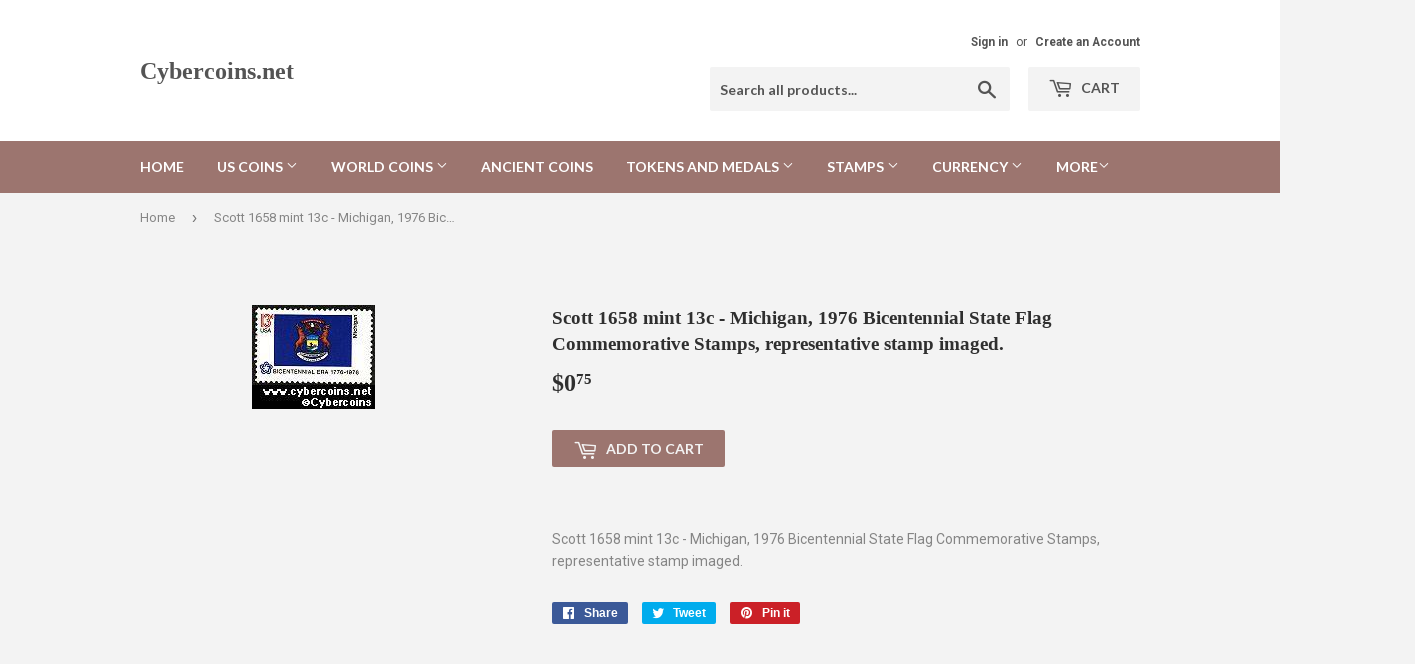

--- FILE ---
content_type: text/html; charset=utf-8
request_url: https://cybercoins.net/products/1658stamp
body_size: 15837
content:
<!doctype html>
<!--[if lt IE 7]><html class="no-js lt-ie9 lt-ie8 lt-ie7" lang="en"> <![endif]-->
<!--[if IE 7]><html class="no-js lt-ie9 lt-ie8" lang="en"> <![endif]-->
<!--[if IE 8]><html class="no-js lt-ie9" lang="en"> <![endif]-->
<!--[if IE 9 ]><html class="ie9 no-js"> <![endif]-->
<!--[if (gt IE 9)|!(IE)]><!--> <html class="no-touch no-js"> <!--<![endif]-->
<head>

  <!-- Basic page needs ================================================== -->
  <meta charset="utf-8">
  <meta http-equiv="X-UA-Compatible" content="IE=edge,chrome=1">

  

  <!-- Title and description ================================================== -->
  <title>
  Scott 1658 mint 13c - Michigan, 1976 Bicentennial State Flag Commemora &ndash; Cybercoins.net
  </title>


  
    <meta name="description" content="Scott 1658 mint 13c - Michigan, 1976 Bicentennial State Flag Commemorative Stamps, representative stamp imaged.">
  

  <!-- Product meta ================================================== -->
  
<meta property="og:site_name" content="Cybercoins.net">
<meta property="og:url" content="https://cybercoins.net/products/1658stamp">
<meta property="og:title" content="Scott 1658 mint 13c -  Michigan, 1976 Bicentennial State Flag Commemorative Stamps, representative stamp imaged.">
<meta property="og:type" content="product">
<meta property="og:description" content="Scott 1658 mint 13c - Michigan, 1976 Bicentennial State Flag Commemorative Stamps, representative stamp imaged."><meta property="og:price:amount" content="0.75">
  <meta property="og:price:currency" content="USD"><meta property="og:image" content="http://cybercoins.net/cdn/shop/products/stamps1500to1749-1658_1024x1024.jpg?v=1507866067">
<meta property="og:image:secure_url" content="https://cybercoins.net/cdn/shop/products/stamps1500to1749-1658_1024x1024.jpg?v=1507866067">



  <meta name="twitter:card" content="summary_large_image">
  <meta name="twitter:image" content="https://cybercoins.net/cdn/shop/products/stamps1500to1749-1658_1024x1024.jpg?v=1507866067">
  <meta name="twitter:image:width" content="480">
  <meta name="twitter:image:height" content="480">

<meta name="twitter:title" content="Scott 1658 mint 13c -  Michigan, 1976 Bicentennial State Flag Commemorative Stamps, representative stamp imaged.">
<meta name="twitter:description" content="Scott 1658 mint 13c - Michigan, 1976 Bicentennial State Flag Commemorative Stamps, representative stamp imaged.">


  <!-- Helpers ================================================== -->
  <link rel="canonical" href="https://cybercoins.net/products/1658stamp">
  <meta name="viewport" content="width=device-width,initial-scale=1">

  <!-- CSS ================================================== -->
  <link href="//cybercoins.net/cdn/shop/t/2/assets/theme.scss.css?v=41086674020845551771767046226" rel="stylesheet" type="text/css" media="all" />
  
  
  
  <link href="//fonts.googleapis.com/css?family=Roboto:400,700" rel="stylesheet" type="text/css" media="all" />



  
    
    
    <link href="//fonts.googleapis.com/css?family=Lato:700" rel="stylesheet" type="text/css" media="all" />
  



  <!-- Header hook for plugins ================================================== -->
  <script>window.performance && window.performance.mark && window.performance.mark('shopify.content_for_header.start');</script><meta id="shopify-digital-wallet" name="shopify-digital-wallet" content="/17092417/digital_wallets/dialog">
<link rel="alternate" type="application/json+oembed" href="https://cybercoins.net/products/1658stamp.oembed">
<script async="async" src="/checkouts/internal/preloads.js?locale=en-US"></script>
<script id="shopify-features" type="application/json">{"accessToken":"d41202def8a4c9c88eae084ddd7b167e","betas":["rich-media-storefront-analytics"],"domain":"cybercoins.net","predictiveSearch":true,"shopId":17092417,"locale":"en"}</script>
<script>var Shopify = Shopify || {};
Shopify.shop = "cybercoins-net.myshopify.com";
Shopify.locale = "en";
Shopify.currency = {"active":"USD","rate":"1.0"};
Shopify.country = "US";
Shopify.theme = {"name":"supply","id":166325964,"schema_name":"Supply","schema_version":"2.0.5","theme_store_id":679,"role":"main"};
Shopify.theme.handle = "null";
Shopify.theme.style = {"id":null,"handle":null};
Shopify.cdnHost = "cybercoins.net/cdn";
Shopify.routes = Shopify.routes || {};
Shopify.routes.root = "/";</script>
<script type="module">!function(o){(o.Shopify=o.Shopify||{}).modules=!0}(window);</script>
<script>!function(o){function n(){var o=[];function n(){o.push(Array.prototype.slice.apply(arguments))}return n.q=o,n}var t=o.Shopify=o.Shopify||{};t.loadFeatures=n(),t.autoloadFeatures=n()}(window);</script>
<script id="shop-js-analytics" type="application/json">{"pageType":"product"}</script>
<script defer="defer" async type="module" src="//cybercoins.net/cdn/shopifycloud/shop-js/modules/v2/client.init-shop-cart-sync_BT-GjEfc.en.esm.js"></script>
<script defer="defer" async type="module" src="//cybercoins.net/cdn/shopifycloud/shop-js/modules/v2/chunk.common_D58fp_Oc.esm.js"></script>
<script defer="defer" async type="module" src="//cybercoins.net/cdn/shopifycloud/shop-js/modules/v2/chunk.modal_xMitdFEc.esm.js"></script>
<script type="module">
  await import("//cybercoins.net/cdn/shopifycloud/shop-js/modules/v2/client.init-shop-cart-sync_BT-GjEfc.en.esm.js");
await import("//cybercoins.net/cdn/shopifycloud/shop-js/modules/v2/chunk.common_D58fp_Oc.esm.js");
await import("//cybercoins.net/cdn/shopifycloud/shop-js/modules/v2/chunk.modal_xMitdFEc.esm.js");

  window.Shopify.SignInWithShop?.initShopCartSync?.({"fedCMEnabled":true,"windoidEnabled":true});

</script>
<script id="__st">var __st={"a":17092417,"offset":-18000,"reqid":"4953afb5-5c50-44cd-aba0-a61c6770f70b-1769082226","pageurl":"cybercoins.net\/products\/1658stamp","u":"e2710ff624e6","p":"product","rtyp":"product","rid":11797325836};</script>
<script>window.ShopifyPaypalV4VisibilityTracking = true;</script>
<script id="captcha-bootstrap">!function(){'use strict';const t='contact',e='account',n='new_comment',o=[[t,t],['blogs',n],['comments',n],[t,'customer']],c=[[e,'customer_login'],[e,'guest_login'],[e,'recover_customer_password'],[e,'create_customer']],r=t=>t.map((([t,e])=>`form[action*='/${t}']:not([data-nocaptcha='true']) input[name='form_type'][value='${e}']`)).join(','),a=t=>()=>t?[...document.querySelectorAll(t)].map((t=>t.form)):[];function s(){const t=[...o],e=r(t);return a(e)}const i='password',u='form_key',d=['recaptcha-v3-token','g-recaptcha-response','h-captcha-response',i],f=()=>{try{return window.sessionStorage}catch{return}},m='__shopify_v',_=t=>t.elements[u];function p(t,e,n=!1){try{const o=window.sessionStorage,c=JSON.parse(o.getItem(e)),{data:r}=function(t){const{data:e,action:n}=t;return t[m]||n?{data:e,action:n}:{data:t,action:n}}(c);for(const[e,n]of Object.entries(r))t.elements[e]&&(t.elements[e].value=n);n&&o.removeItem(e)}catch(o){console.error('form repopulation failed',{error:o})}}const l='form_type',E='cptcha';function T(t){t.dataset[E]=!0}const w=window,h=w.document,L='Shopify',v='ce_forms',y='captcha';let A=!1;((t,e)=>{const n=(g='f06e6c50-85a8-45c8-87d0-21a2b65856fe',I='https://cdn.shopify.com/shopifycloud/storefront-forms-hcaptcha/ce_storefront_forms_captcha_hcaptcha.v1.5.2.iife.js',D={infoText:'Protected by hCaptcha',privacyText:'Privacy',termsText:'Terms'},(t,e,n)=>{const o=w[L][v],c=o.bindForm;if(c)return c(t,g,e,D).then(n);var r;o.q.push([[t,g,e,D],n]),r=I,A||(h.body.append(Object.assign(h.createElement('script'),{id:'captcha-provider',async:!0,src:r})),A=!0)});var g,I,D;w[L]=w[L]||{},w[L][v]=w[L][v]||{},w[L][v].q=[],w[L][y]=w[L][y]||{},w[L][y].protect=function(t,e){n(t,void 0,e),T(t)},Object.freeze(w[L][y]),function(t,e,n,w,h,L){const[v,y,A,g]=function(t,e,n){const i=e?o:[],u=t?c:[],d=[...i,...u],f=r(d),m=r(i),_=r(d.filter((([t,e])=>n.includes(e))));return[a(f),a(m),a(_),s()]}(w,h,L),I=t=>{const e=t.target;return e instanceof HTMLFormElement?e:e&&e.form},D=t=>v().includes(t);t.addEventListener('submit',(t=>{const e=I(t);if(!e)return;const n=D(e)&&!e.dataset.hcaptchaBound&&!e.dataset.recaptchaBound,o=_(e),c=g().includes(e)&&(!o||!o.value);(n||c)&&t.preventDefault(),c&&!n&&(function(t){try{if(!f())return;!function(t){const e=f();if(!e)return;const n=_(t);if(!n)return;const o=n.value;o&&e.removeItem(o)}(t);const e=Array.from(Array(32),(()=>Math.random().toString(36)[2])).join('');!function(t,e){_(t)||t.append(Object.assign(document.createElement('input'),{type:'hidden',name:u})),t.elements[u].value=e}(t,e),function(t,e){const n=f();if(!n)return;const o=[...t.querySelectorAll(`input[type='${i}']`)].map((({name:t})=>t)),c=[...d,...o],r={};for(const[a,s]of new FormData(t).entries())c.includes(a)||(r[a]=s);n.setItem(e,JSON.stringify({[m]:1,action:t.action,data:r}))}(t,e)}catch(e){console.error('failed to persist form',e)}}(e),e.submit())}));const S=(t,e)=>{t&&!t.dataset[E]&&(n(t,e.some((e=>e===t))),T(t))};for(const o of['focusin','change'])t.addEventListener(o,(t=>{const e=I(t);D(e)&&S(e,y())}));const B=e.get('form_key'),M=e.get(l),P=B&&M;t.addEventListener('DOMContentLoaded',(()=>{const t=y();if(P)for(const e of t)e.elements[l].value===M&&p(e,B);[...new Set([...A(),...v().filter((t=>'true'===t.dataset.shopifyCaptcha))])].forEach((e=>S(e,t)))}))}(h,new URLSearchParams(w.location.search),n,t,e,['guest_login'])})(!0,!0)}();</script>
<script integrity="sha256-4kQ18oKyAcykRKYeNunJcIwy7WH5gtpwJnB7kiuLZ1E=" data-source-attribution="shopify.loadfeatures" defer="defer" src="//cybercoins.net/cdn/shopifycloud/storefront/assets/storefront/load_feature-a0a9edcb.js" crossorigin="anonymous"></script>
<script data-source-attribution="shopify.dynamic_checkout.dynamic.init">var Shopify=Shopify||{};Shopify.PaymentButton=Shopify.PaymentButton||{isStorefrontPortableWallets:!0,init:function(){window.Shopify.PaymentButton.init=function(){};var t=document.createElement("script");t.src="https://cybercoins.net/cdn/shopifycloud/portable-wallets/latest/portable-wallets.en.js",t.type="module",document.head.appendChild(t)}};
</script>
<script data-source-attribution="shopify.dynamic_checkout.buyer_consent">
  function portableWalletsHideBuyerConsent(e){var t=document.getElementById("shopify-buyer-consent"),n=document.getElementById("shopify-subscription-policy-button");t&&n&&(t.classList.add("hidden"),t.setAttribute("aria-hidden","true"),n.removeEventListener("click",e))}function portableWalletsShowBuyerConsent(e){var t=document.getElementById("shopify-buyer-consent"),n=document.getElementById("shopify-subscription-policy-button");t&&n&&(t.classList.remove("hidden"),t.removeAttribute("aria-hidden"),n.addEventListener("click",e))}window.Shopify?.PaymentButton&&(window.Shopify.PaymentButton.hideBuyerConsent=portableWalletsHideBuyerConsent,window.Shopify.PaymentButton.showBuyerConsent=portableWalletsShowBuyerConsent);
</script>
<script data-source-attribution="shopify.dynamic_checkout.cart.bootstrap">document.addEventListener("DOMContentLoaded",(function(){function t(){return document.querySelector("shopify-accelerated-checkout-cart, shopify-accelerated-checkout")}if(t())Shopify.PaymentButton.init();else{new MutationObserver((function(e,n){t()&&(Shopify.PaymentButton.init(),n.disconnect())})).observe(document.body,{childList:!0,subtree:!0})}}));
</script>

<script>window.performance && window.performance.mark && window.performance.mark('shopify.content_for_header.end');</script>

  

<!--[if lt IE 9]>
<script src="//cdnjs.cloudflare.com/ajax/libs/html5shiv/3.7.2/html5shiv.min.js" type="text/javascript"></script>
<script src="//cybercoins.net/cdn/shop/t/2/assets/respond.min.js?v=69" type="text/javascript"></script>
<link href="//cybercoins.net/cdn/shop/t/2/assets/respond-proxy.html" id="respond-proxy" rel="respond-proxy" />
<link href="//cybercoins.net/search?q=8a61890f7faeeff97536259a5fbdfee0" id="respond-redirect" rel="respond-redirect" />
<script src="//cybercoins.net/search?q=8a61890f7faeeff97536259a5fbdfee0" type="text/javascript"></script>
<![endif]-->
<!--[if (lte IE 9) ]><script src="//cybercoins.net/cdn/shop/t/2/assets/match-media.min.js?v=69" type="text/javascript"></script><![endif]-->


  
  

  <script src="//ajax.googleapis.com/ajax/libs/jquery/1.11.0/jquery.min.js" type="text/javascript"></script>


  <!--[if (gt IE 9)|!(IE)]><!--><script src="//cybercoins.net/cdn/shop/t/2/assets/vendor.js?v=77006336269012142731485378648" defer="defer"></script><!--<![endif]-->
  <!--[if lte IE 9]><script src="//cybercoins.net/cdn/shop/t/2/assets/vendor.js?v=77006336269012142731485378648"></script><![endif]-->

  <!--[if (gt IE 9)|!(IE)]><!--><script src="//cybercoins.net/cdn/shop/t/2/assets/theme.js?v=4407056546981983751489521465" defer="defer"></script><!--<![endif]-->
  <!--[if lte IE 9]><script src="//cybercoins.net/cdn/shop/t/2/assets/theme.js?v=4407056546981983751489521465"></script><![endif]-->


<link href="https://monorail-edge.shopifysvc.com" rel="dns-prefetch">
<script>(function(){if ("sendBeacon" in navigator && "performance" in window) {try {var session_token_from_headers = performance.getEntriesByType('navigation')[0].serverTiming.find(x => x.name == '_s').description;} catch {var session_token_from_headers = undefined;}var session_cookie_matches = document.cookie.match(/_shopify_s=([^;]*)/);var session_token_from_cookie = session_cookie_matches && session_cookie_matches.length === 2 ? session_cookie_matches[1] : "";var session_token = session_token_from_headers || session_token_from_cookie || "";function handle_abandonment_event(e) {var entries = performance.getEntries().filter(function(entry) {return /monorail-edge.shopifysvc.com/.test(entry.name);});if (!window.abandonment_tracked && entries.length === 0) {window.abandonment_tracked = true;var currentMs = Date.now();var navigation_start = performance.timing.navigationStart;var payload = {shop_id: 17092417,url: window.location.href,navigation_start,duration: currentMs - navigation_start,session_token,page_type: "product"};window.navigator.sendBeacon("https://monorail-edge.shopifysvc.com/v1/produce", JSON.stringify({schema_id: "online_store_buyer_site_abandonment/1.1",payload: payload,metadata: {event_created_at_ms: currentMs,event_sent_at_ms: currentMs}}));}}window.addEventListener('pagehide', handle_abandonment_event);}}());</script>
<script id="web-pixels-manager-setup">(function e(e,d,r,n,o){if(void 0===o&&(o={}),!Boolean(null===(a=null===(i=window.Shopify)||void 0===i?void 0:i.analytics)||void 0===a?void 0:a.replayQueue)){var i,a;window.Shopify=window.Shopify||{};var t=window.Shopify;t.analytics=t.analytics||{};var s=t.analytics;s.replayQueue=[],s.publish=function(e,d,r){return s.replayQueue.push([e,d,r]),!0};try{self.performance.mark("wpm:start")}catch(e){}var l=function(){var e={modern:/Edge?\/(1{2}[4-9]|1[2-9]\d|[2-9]\d{2}|\d{4,})\.\d+(\.\d+|)|Firefox\/(1{2}[4-9]|1[2-9]\d|[2-9]\d{2}|\d{4,})\.\d+(\.\d+|)|Chrom(ium|e)\/(9{2}|\d{3,})\.\d+(\.\d+|)|(Maci|X1{2}).+ Version\/(15\.\d+|(1[6-9]|[2-9]\d|\d{3,})\.\d+)([,.]\d+|)( \(\w+\)|)( Mobile\/\w+|) Safari\/|Chrome.+OPR\/(9{2}|\d{3,})\.\d+\.\d+|(CPU[ +]OS|iPhone[ +]OS|CPU[ +]iPhone|CPU IPhone OS|CPU iPad OS)[ +]+(15[._]\d+|(1[6-9]|[2-9]\d|\d{3,})[._]\d+)([._]\d+|)|Android:?[ /-](13[3-9]|1[4-9]\d|[2-9]\d{2}|\d{4,})(\.\d+|)(\.\d+|)|Android.+Firefox\/(13[5-9]|1[4-9]\d|[2-9]\d{2}|\d{4,})\.\d+(\.\d+|)|Android.+Chrom(ium|e)\/(13[3-9]|1[4-9]\d|[2-9]\d{2}|\d{4,})\.\d+(\.\d+|)|SamsungBrowser\/([2-9]\d|\d{3,})\.\d+/,legacy:/Edge?\/(1[6-9]|[2-9]\d|\d{3,})\.\d+(\.\d+|)|Firefox\/(5[4-9]|[6-9]\d|\d{3,})\.\d+(\.\d+|)|Chrom(ium|e)\/(5[1-9]|[6-9]\d|\d{3,})\.\d+(\.\d+|)([\d.]+$|.*Safari\/(?![\d.]+ Edge\/[\d.]+$))|(Maci|X1{2}).+ Version\/(10\.\d+|(1[1-9]|[2-9]\d|\d{3,})\.\d+)([,.]\d+|)( \(\w+\)|)( Mobile\/\w+|) Safari\/|Chrome.+OPR\/(3[89]|[4-9]\d|\d{3,})\.\d+\.\d+|(CPU[ +]OS|iPhone[ +]OS|CPU[ +]iPhone|CPU IPhone OS|CPU iPad OS)[ +]+(10[._]\d+|(1[1-9]|[2-9]\d|\d{3,})[._]\d+)([._]\d+|)|Android:?[ /-](13[3-9]|1[4-9]\d|[2-9]\d{2}|\d{4,})(\.\d+|)(\.\d+|)|Mobile Safari.+OPR\/([89]\d|\d{3,})\.\d+\.\d+|Android.+Firefox\/(13[5-9]|1[4-9]\d|[2-9]\d{2}|\d{4,})\.\d+(\.\d+|)|Android.+Chrom(ium|e)\/(13[3-9]|1[4-9]\d|[2-9]\d{2}|\d{4,})\.\d+(\.\d+|)|Android.+(UC? ?Browser|UCWEB|U3)[ /]?(15\.([5-9]|\d{2,})|(1[6-9]|[2-9]\d|\d{3,})\.\d+)\.\d+|SamsungBrowser\/(5\.\d+|([6-9]|\d{2,})\.\d+)|Android.+MQ{2}Browser\/(14(\.(9|\d{2,})|)|(1[5-9]|[2-9]\d|\d{3,})(\.\d+|))(\.\d+|)|K[Aa][Ii]OS\/(3\.\d+|([4-9]|\d{2,})\.\d+)(\.\d+|)/},d=e.modern,r=e.legacy,n=navigator.userAgent;return n.match(d)?"modern":n.match(r)?"legacy":"unknown"}(),u="modern"===l?"modern":"legacy",c=(null!=n?n:{modern:"",legacy:""})[u],f=function(e){return[e.baseUrl,"/wpm","/b",e.hashVersion,"modern"===e.buildTarget?"m":"l",".js"].join("")}({baseUrl:d,hashVersion:r,buildTarget:u}),m=function(e){var d=e.version,r=e.bundleTarget,n=e.surface,o=e.pageUrl,i=e.monorailEndpoint;return{emit:function(e){var a=e.status,t=e.errorMsg,s=(new Date).getTime(),l=JSON.stringify({metadata:{event_sent_at_ms:s},events:[{schema_id:"web_pixels_manager_load/3.1",payload:{version:d,bundle_target:r,page_url:o,status:a,surface:n,error_msg:t},metadata:{event_created_at_ms:s}}]});if(!i)return console&&console.warn&&console.warn("[Web Pixels Manager] No Monorail endpoint provided, skipping logging."),!1;try{return self.navigator.sendBeacon.bind(self.navigator)(i,l)}catch(e){}var u=new XMLHttpRequest;try{return u.open("POST",i,!0),u.setRequestHeader("Content-Type","text/plain"),u.send(l),!0}catch(e){return console&&console.warn&&console.warn("[Web Pixels Manager] Got an unhandled error while logging to Monorail."),!1}}}}({version:r,bundleTarget:l,surface:e.surface,pageUrl:self.location.href,monorailEndpoint:e.monorailEndpoint});try{o.browserTarget=l,function(e){var d=e.src,r=e.async,n=void 0===r||r,o=e.onload,i=e.onerror,a=e.sri,t=e.scriptDataAttributes,s=void 0===t?{}:t,l=document.createElement("script"),u=document.querySelector("head"),c=document.querySelector("body");if(l.async=n,l.src=d,a&&(l.integrity=a,l.crossOrigin="anonymous"),s)for(var f in s)if(Object.prototype.hasOwnProperty.call(s,f))try{l.dataset[f]=s[f]}catch(e){}if(o&&l.addEventListener("load",o),i&&l.addEventListener("error",i),u)u.appendChild(l);else{if(!c)throw new Error("Did not find a head or body element to append the script");c.appendChild(l)}}({src:f,async:!0,onload:function(){if(!function(){var e,d;return Boolean(null===(d=null===(e=window.Shopify)||void 0===e?void 0:e.analytics)||void 0===d?void 0:d.initialized)}()){var d=window.webPixelsManager.init(e)||void 0;if(d){var r=window.Shopify.analytics;r.replayQueue.forEach((function(e){var r=e[0],n=e[1],o=e[2];d.publishCustomEvent(r,n,o)})),r.replayQueue=[],r.publish=d.publishCustomEvent,r.visitor=d.visitor,r.initialized=!0}}},onerror:function(){return m.emit({status:"failed",errorMsg:"".concat(f," has failed to load")})},sri:function(e){var d=/^sha384-[A-Za-z0-9+/=]+$/;return"string"==typeof e&&d.test(e)}(c)?c:"",scriptDataAttributes:o}),m.emit({status:"loading"})}catch(e){m.emit({status:"failed",errorMsg:(null==e?void 0:e.message)||"Unknown error"})}}})({shopId: 17092417,storefrontBaseUrl: "https://cybercoins.net",extensionsBaseUrl: "https://extensions.shopifycdn.com/cdn/shopifycloud/web-pixels-manager",monorailEndpoint: "https://monorail-edge.shopifysvc.com/unstable/produce_batch",surface: "storefront-renderer",enabledBetaFlags: ["2dca8a86"],webPixelsConfigList: [{"id":"shopify-app-pixel","configuration":"{}","eventPayloadVersion":"v1","runtimeContext":"STRICT","scriptVersion":"0450","apiClientId":"shopify-pixel","type":"APP","privacyPurposes":["ANALYTICS","MARKETING"]},{"id":"shopify-custom-pixel","eventPayloadVersion":"v1","runtimeContext":"LAX","scriptVersion":"0450","apiClientId":"shopify-pixel","type":"CUSTOM","privacyPurposes":["ANALYTICS","MARKETING"]}],isMerchantRequest: false,initData: {"shop":{"name":"Cybercoins.net","paymentSettings":{"currencyCode":"USD"},"myshopifyDomain":"cybercoins-net.myshopify.com","countryCode":"US","storefrontUrl":"https:\/\/cybercoins.net"},"customer":null,"cart":null,"checkout":null,"productVariants":[{"price":{"amount":0.75,"currencyCode":"USD"},"product":{"title":"Scott 1658 mint 13c -  Michigan, 1976 Bicentennial State Flag Commemorative Stamps, representative stamp imaged.","vendor":"Cybercoins.net","id":"11797325836","untranslatedTitle":"Scott 1658 mint 13c -  Michigan, 1976 Bicentennial State Flag Commemorative Stamps, representative stamp imaged.","url":"\/products\/1658stamp","type":"Stamps 1500 to 1749"},"id":"47655157324","image":{"src":"\/\/cybercoins.net\/cdn\/shop\/products\/stamps1500to1749-1658.jpg?v=1507866067"},"sku":"1658stamp","title":"Default Title","untranslatedTitle":"Default Title"}],"purchasingCompany":null},},"https://cybercoins.net/cdn","fcfee988w5aeb613cpc8e4bc33m6693e112",{"modern":"","legacy":""},{"shopId":"17092417","storefrontBaseUrl":"https:\/\/cybercoins.net","extensionBaseUrl":"https:\/\/extensions.shopifycdn.com\/cdn\/shopifycloud\/web-pixels-manager","surface":"storefront-renderer","enabledBetaFlags":"[\"2dca8a86\"]","isMerchantRequest":"false","hashVersion":"fcfee988w5aeb613cpc8e4bc33m6693e112","publish":"custom","events":"[[\"page_viewed\",{}],[\"product_viewed\",{\"productVariant\":{\"price\":{\"amount\":0.75,\"currencyCode\":\"USD\"},\"product\":{\"title\":\"Scott 1658 mint 13c -  Michigan, 1976 Bicentennial State Flag Commemorative Stamps, representative stamp imaged.\",\"vendor\":\"Cybercoins.net\",\"id\":\"11797325836\",\"untranslatedTitle\":\"Scott 1658 mint 13c -  Michigan, 1976 Bicentennial State Flag Commemorative Stamps, representative stamp imaged.\",\"url\":\"\/products\/1658stamp\",\"type\":\"Stamps 1500 to 1749\"},\"id\":\"47655157324\",\"image\":{\"src\":\"\/\/cybercoins.net\/cdn\/shop\/products\/stamps1500to1749-1658.jpg?v=1507866067\"},\"sku\":\"1658stamp\",\"title\":\"Default Title\",\"untranslatedTitle\":\"Default Title\"}}]]"});</script><script>
  window.ShopifyAnalytics = window.ShopifyAnalytics || {};
  window.ShopifyAnalytics.meta = window.ShopifyAnalytics.meta || {};
  window.ShopifyAnalytics.meta.currency = 'USD';
  var meta = {"product":{"id":11797325836,"gid":"gid:\/\/shopify\/Product\/11797325836","vendor":"Cybercoins.net","type":"Stamps 1500 to 1749","handle":"1658stamp","variants":[{"id":47655157324,"price":75,"name":"Scott 1658 mint 13c -  Michigan, 1976 Bicentennial State Flag Commemorative Stamps, representative stamp imaged.","public_title":null,"sku":"1658stamp"}],"remote":false},"page":{"pageType":"product","resourceType":"product","resourceId":11797325836,"requestId":"4953afb5-5c50-44cd-aba0-a61c6770f70b-1769082226"}};
  for (var attr in meta) {
    window.ShopifyAnalytics.meta[attr] = meta[attr];
  }
</script>
<script class="analytics">
  (function () {
    var customDocumentWrite = function(content) {
      var jquery = null;

      if (window.jQuery) {
        jquery = window.jQuery;
      } else if (window.Checkout && window.Checkout.$) {
        jquery = window.Checkout.$;
      }

      if (jquery) {
        jquery('body').append(content);
      }
    };

    var hasLoggedConversion = function(token) {
      if (token) {
        return document.cookie.indexOf('loggedConversion=' + token) !== -1;
      }
      return false;
    }

    var setCookieIfConversion = function(token) {
      if (token) {
        var twoMonthsFromNow = new Date(Date.now());
        twoMonthsFromNow.setMonth(twoMonthsFromNow.getMonth() + 2);

        document.cookie = 'loggedConversion=' + token + '; expires=' + twoMonthsFromNow;
      }
    }

    var trekkie = window.ShopifyAnalytics.lib = window.trekkie = window.trekkie || [];
    if (trekkie.integrations) {
      return;
    }
    trekkie.methods = [
      'identify',
      'page',
      'ready',
      'track',
      'trackForm',
      'trackLink'
    ];
    trekkie.factory = function(method) {
      return function() {
        var args = Array.prototype.slice.call(arguments);
        args.unshift(method);
        trekkie.push(args);
        return trekkie;
      };
    };
    for (var i = 0; i < trekkie.methods.length; i++) {
      var key = trekkie.methods[i];
      trekkie[key] = trekkie.factory(key);
    }
    trekkie.load = function(config) {
      trekkie.config = config || {};
      trekkie.config.initialDocumentCookie = document.cookie;
      var first = document.getElementsByTagName('script')[0];
      var script = document.createElement('script');
      script.type = 'text/javascript';
      script.onerror = function(e) {
        var scriptFallback = document.createElement('script');
        scriptFallback.type = 'text/javascript';
        scriptFallback.onerror = function(error) {
                var Monorail = {
      produce: function produce(monorailDomain, schemaId, payload) {
        var currentMs = new Date().getTime();
        var event = {
          schema_id: schemaId,
          payload: payload,
          metadata: {
            event_created_at_ms: currentMs,
            event_sent_at_ms: currentMs
          }
        };
        return Monorail.sendRequest("https://" + monorailDomain + "/v1/produce", JSON.stringify(event));
      },
      sendRequest: function sendRequest(endpointUrl, payload) {
        // Try the sendBeacon API
        if (window && window.navigator && typeof window.navigator.sendBeacon === 'function' && typeof window.Blob === 'function' && !Monorail.isIos12()) {
          var blobData = new window.Blob([payload], {
            type: 'text/plain'
          });

          if (window.navigator.sendBeacon(endpointUrl, blobData)) {
            return true;
          } // sendBeacon was not successful

        } // XHR beacon

        var xhr = new XMLHttpRequest();

        try {
          xhr.open('POST', endpointUrl);
          xhr.setRequestHeader('Content-Type', 'text/plain');
          xhr.send(payload);
        } catch (e) {
          console.log(e);
        }

        return false;
      },
      isIos12: function isIos12() {
        return window.navigator.userAgent.lastIndexOf('iPhone; CPU iPhone OS 12_') !== -1 || window.navigator.userAgent.lastIndexOf('iPad; CPU OS 12_') !== -1;
      }
    };
    Monorail.produce('monorail-edge.shopifysvc.com',
      'trekkie_storefront_load_errors/1.1',
      {shop_id: 17092417,
      theme_id: 166325964,
      app_name: "storefront",
      context_url: window.location.href,
      source_url: "//cybercoins.net/cdn/s/trekkie.storefront.1bbfab421998800ff09850b62e84b8915387986d.min.js"});

        };
        scriptFallback.async = true;
        scriptFallback.src = '//cybercoins.net/cdn/s/trekkie.storefront.1bbfab421998800ff09850b62e84b8915387986d.min.js';
        first.parentNode.insertBefore(scriptFallback, first);
      };
      script.async = true;
      script.src = '//cybercoins.net/cdn/s/trekkie.storefront.1bbfab421998800ff09850b62e84b8915387986d.min.js';
      first.parentNode.insertBefore(script, first);
    };
    trekkie.load(
      {"Trekkie":{"appName":"storefront","development":false,"defaultAttributes":{"shopId":17092417,"isMerchantRequest":null,"themeId":166325964,"themeCityHash":"16982439615143597393","contentLanguage":"en","currency":"USD","eventMetadataId":"1060ce53-85c6-4f0e-9211-4863387b0fc9"},"isServerSideCookieWritingEnabled":true,"monorailRegion":"shop_domain","enabledBetaFlags":["65f19447"]},"Session Attribution":{},"S2S":{"facebookCapiEnabled":false,"source":"trekkie-storefront-renderer","apiClientId":580111}}
    );

    var loaded = false;
    trekkie.ready(function() {
      if (loaded) return;
      loaded = true;

      window.ShopifyAnalytics.lib = window.trekkie;

      var originalDocumentWrite = document.write;
      document.write = customDocumentWrite;
      try { window.ShopifyAnalytics.merchantGoogleAnalytics.call(this); } catch(error) {};
      document.write = originalDocumentWrite;

      window.ShopifyAnalytics.lib.page(null,{"pageType":"product","resourceType":"product","resourceId":11797325836,"requestId":"4953afb5-5c50-44cd-aba0-a61c6770f70b-1769082226","shopifyEmitted":true});

      var match = window.location.pathname.match(/checkouts\/(.+)\/(thank_you|post_purchase)/)
      var token = match? match[1]: undefined;
      if (!hasLoggedConversion(token)) {
        setCookieIfConversion(token);
        window.ShopifyAnalytics.lib.track("Viewed Product",{"currency":"USD","variantId":47655157324,"productId":11797325836,"productGid":"gid:\/\/shopify\/Product\/11797325836","name":"Scott 1658 mint 13c -  Michigan, 1976 Bicentennial State Flag Commemorative Stamps, representative stamp imaged.","price":"0.75","sku":"1658stamp","brand":"Cybercoins.net","variant":null,"category":"Stamps 1500 to 1749","nonInteraction":true,"remote":false},undefined,undefined,{"shopifyEmitted":true});
      window.ShopifyAnalytics.lib.track("monorail:\/\/trekkie_storefront_viewed_product\/1.1",{"currency":"USD","variantId":47655157324,"productId":11797325836,"productGid":"gid:\/\/shopify\/Product\/11797325836","name":"Scott 1658 mint 13c -  Michigan, 1976 Bicentennial State Flag Commemorative Stamps, representative stamp imaged.","price":"0.75","sku":"1658stamp","brand":"Cybercoins.net","variant":null,"category":"Stamps 1500 to 1749","nonInteraction":true,"remote":false,"referer":"https:\/\/cybercoins.net\/products\/1658stamp"});
      }
    });


        var eventsListenerScript = document.createElement('script');
        eventsListenerScript.async = true;
        eventsListenerScript.src = "//cybercoins.net/cdn/shopifycloud/storefront/assets/shop_events_listener-3da45d37.js";
        document.getElementsByTagName('head')[0].appendChild(eventsListenerScript);

})();</script>
<script
  defer
  src="https://cybercoins.net/cdn/shopifycloud/perf-kit/shopify-perf-kit-3.0.4.min.js"
  data-application="storefront-renderer"
  data-shop-id="17092417"
  data-render-region="gcp-us-central1"
  data-page-type="product"
  data-theme-instance-id="166325964"
  data-theme-name="Supply"
  data-theme-version="2.0.5"
  data-monorail-region="shop_domain"
  data-resource-timing-sampling-rate="10"
  data-shs="true"
  data-shs-beacon="true"
  data-shs-export-with-fetch="true"
  data-shs-logs-sample-rate="1"
  data-shs-beacon-endpoint="https://cybercoins.net/api/collect"
></script>
</head>

<body id="scott-1658-mint-13c-michigan-1976-bicentennial-state-flag-commemora" class="template-product" >

  <div id="shopify-section-header" class="shopify-section header-section"><header class="site-header" role="banner" data-section-id="header" data-section-type="header-section">
  <div class="wrapper">

    <div class="grid--full">
      <div class="grid-item large--one-half">
        
          <div class="h1 header-logo" itemscope itemtype="http://schema.org/Organization">
        
          
            <a href="/" itemprop="url">Cybercoins.net</a>
          
        
          </div>
        
      </div>

      <div class="grid-item large--one-half text-center large--text-right">
        
          <div class="site-header--text-links medium-down--hide">
            

            
              <span class="site-header--meta-links medium-down--hide">
                
                  <a href="/account/login" id="customer_login_link">Sign in</a>
                  <span class="site-header--spacer">or</span>
                  <a href="/account/register" id="customer_register_link">Create an Account</a>
                
              </span>
            
          </div>

          <br class="medium-down--hide">
        

        <form action="/search" method="get" class="search-bar" role="search">
  <input type="hidden" name="type" value="product">

  <input type="search" name="q" value="" placeholder="Search all products..." aria-label="Search all products...">
  <button type="submit" class="search-bar--submit icon-fallback-text">
    <span class="icon icon-search" aria-hidden="true"></span>
    <span class="fallback-text">Search</span>
  </button>
</form>


        <a href="/cart" class="header-cart-btn cart-toggle">
          <span class="icon icon-cart"></span>
          Cart <span class="cart-count cart-badge--desktop hidden-count">0</span>
        </a>
      </div>
    </div>

  </div>
</header>

<nav class="nav-bar" role="navigation">
  <div class="wrapper">
    <form action="/search" method="get" class="search-bar" role="search">
  <input type="hidden" name="type" value="product">

  <input type="search" name="q" value="" placeholder="Search all products..." aria-label="Search all products...">
  <button type="submit" class="search-bar--submit icon-fallback-text">
    <span class="icon icon-search" aria-hidden="true"></span>
    <span class="fallback-text">Search</span>
  </button>
</form>

    <ul class="site-nav" id="accessibleNav">
  
  
    
    
      <li >
        <a href="/">Home</a>
      </li>
    
  
    
    
      <li class="site-nav--has-dropdown" aria-haspopup="true">
        <a href="/search">
          US Coins
          <span class="icon-fallback-text">
            <span class="icon icon-arrow-down" aria-hidden="true"></span>
          </span>
        </a>
        <ul class="site-nav--dropdown">
          
            <li ><a href="/collections/half-cents">Half cents</a></li>
          
            <li ><a href="/pages/large-cents">Large Cents</a></li>
          
            <li ><a href="/collections/large-cents-flowing-hair-liberty-cap-draped-bust-classic-head">Large Cents; Flowing Hair, Liberty Cap, Draped Bust, Classic Head</a></li>
          
            <li ><a href="/collections/large-cents-coronet-head">Large Cents: Coronet Head</a></li>
          
            <li ><a href="/collections/large-cents-braided-hair">Large Cents: Braided Hair</a></li>
          
            <li ><a href="/collections/flying-eagle-cents">Flying Eagle Cents 1856-1858</a></li>
          
            <li ><a href="/pages/indian-cents">Indian Head Cents</a></li>
          
            <li ><a href="/collections/indian-head-cents-1859-1864">Indian Head Cents 1859-1864</a></li>
          
            <li ><a href="/collections/indian-head-cents-1865-1879">Indian Head Cents 1865-1879</a></li>
          
            <li ><a href="/collections/indian-head-cents-1880-1895">indian Head Cents 1880-1895</a></li>
          
            <li ><a href="/collections/indian-head-cents-1896-1909">indian Head Cents 1896-1909</a></li>
          
            <li ><a href="/pages/lincoln-cents">Lincoln Cents</a></li>
          
            <li ><a href="/collections/lincoln-cents-1909-1921">Lincoln Cents 1909-1921</a></li>
          
            <li ><a href="/collections/lincoln-cents-1922-1937">Lincoln Cents 1922-1937</a></li>
          
            <li ><a href="/collections/lincoln-cents-1938-1946">Lincoln Cents 1938-1946</a></li>
          
            <li ><a href="/collections/lincoln-cents-1947-to-present">Lincoln Cents 1947 to present</a></li>
          
            <li ><a href="/collections/2-cent-pieces">2 cent pieces</a></li>
          
            <li ><a href="/collections/3-cent-pieces">3 cent pieces</a></li>
          
            <li ><a href="/collections/shield-nickels">Shield Nickels</a></li>
          
            <li ><a href="/pages/liberty-v-nickels-1">Liberty V Nickels</a></li>
          
            <li ><a href="/collections/liberty-or-v-nickels-1883-1896">Liberty or V Nickel 1883-1896</a></li>
          
            <li ><a href="/collections/liberty-or-v-nickels-1897-1912">Liberty or V Nickel 1897-1912</a></li>
          
            <li ><a href="/pages/buffalo-nickels">Buffalo Nickels</a></li>
          
            <li ><a href="/collections/buffalo-nickels-1913-1918">Buffalo Nickels 1913-1918</a></li>
          
            <li ><a href="/collections/buffalo-nickels-1919-1927">Buffalo Nickels 1919-1927</a></li>
          
            <li ><a href="/collections/buffalo-nickels-1928-1938">Buffalo Nickels 1928-1938</a></li>
          
            <li ><a href="/pages/jefferson-nickels">Jefferson Nickels</a></li>
          
            <li ><a href="/collections/jefferson-nickels-1938-1949">Jefferson Nickels 1938-1949</a></li>
          
            <li ><a href="/collections/jefferson-nickels-1950-to-present">Jefferson Nickels 1950 to present</a></li>
          
            <li ><a href="/collections/half-dimes">Half Dimes</a></li>
          
            <li ><a href="/collections/bust-and-seated-dimes">Bust and Seated Dimes</a></li>
          
            <li ><a href="/pages/barber-dimes">Barber Dimes</a></li>
          
            <li ><a href="/collections/barber-dimes-1892-1906">Barber Dimes 1892-1906</a></li>
          
            <li ><a href="/collections/barber-dimes-1907-1916">Barber Dimes 1907-1916</a></li>
          
            <li ><a href="/pages/mercury-or-winged-liberty-dimes">Mercury Dimes</a></li>
          
            <li ><a href="/collections/mercury-dimes-1916-1924">Mercury Dimes 1916-1924</a></li>
          
            <li ><a href="/collections/mercury-dimes-1925-1930">Mercury Dimes 1925-1930</a></li>
          
            <li ><a href="/collections/mercury-dimes-1931-1939">Mercury Dimes 1931-1939</a></li>
          
            <li ><a href="/collections/mercury-dimes-1940-1945">Mercury Dimes 1940-1945</a></li>
          
            <li ><a href="/pages/roosevelt-dimes">Roosevelt Dimes</a></li>
          
            <li ><a href="/collections/roosevelt-dimes-1946-1955">Roosevelt Dimes 1946-1955</a></li>
          
            <li ><a href="/collections/roosevelt-dimes-1956-to-present">Roosevelt Dimes 1956 to present</a></li>
          
            <li ><a href="/collections/twenty-cent-pieces">Twenty Cent Pieces</a></li>
          
            <li ><a href="/collections/bust-and-seated-quarters">Bust and Seated Quarters</a></li>
          
            <li ><a href="/collections/barber-quarters-1892-1906">Barber Quarters 1892-1906</a></li>
          
            <li ><a href="/collections/barber-quarters-1907-1916">Barber Quarters 1907-1916</a></li>
          
            <li ><a href="/collections/standing-liberty-quarters">Standing Liberty Quarters</a></li>
          
            <li ><a href="/pages/washington-quarters">Washington Quarters</a></li>
          
            <li ><a href="/collections/washington-quarters-1932-1940">Washington Quarters 1932-1940</a></li>
          
            <li ><a href="/collections/washington-quarters-1941-1945">Washington Quarters 1941-1945</a></li>
          
            <li ><a href="/collections/washington-quarters-1946-1952">Washington Quarters 1946-1952</a></li>
          
            <li ><a href="/collections/washington-quarters-1953-1974">Washington Quarters 1953-1974</a></li>
          
            <li ><a href="/collections/washington-quarters-1975-present">Washington Quarters 1975 to present</a></li>
          
            <li ><a href="/collections/bust-half-dollars-1">Bust Half Dollars</a></li>
          
            <li ><a href="/collections/seated-half-dollars">Seated Liberty Half Dollars</a></li>
          
            <li ><a href="/pages/barber-half-dollars">Barber Half Dollars</a></li>
          
            <li ><a href="/collections/barber-half-dollars-1892-1901">Barber Half Dollars 1892-1901</a></li>
          
            <li ><a href="/collections/barber-half-dollars-1902-1907">Barber Half Dollars 1902-1907</a></li>
          
            <li ><a href="/collections/barber-half-dollars-1908-1910">Barber Half Dollars 1908-1910</a></li>
          
            <li ><a href="/collections/barber-half-dollars-1911-1915">Barber Half Dollars 1911-1915</a></li>
          
            <li ><a href="/pages/walking-liberty-half-dollars">Walking Liberty Half Dollars</a></li>
          
            <li ><a href="/collections/walking-liberty-half-dollars-1916-1938">Walking Liberty Half Dollars 1916-1938</a></li>
          
            <li ><a href="/collections/walking-liberty-half-dollars-1939-1947">Walking Liberty Half Dollars 1939-1947</a></li>
          
            <li ><a href="/collections/franklin-half-dollars">Franklin Half Dollars</a></li>
          
            <li ><a href="/collections/kennedy-half-dollars">Kennedy Half Dollars</a></li>
          
            <li ><a href="/collections/bust-and-seated-dollar">Bust, Seated and Trade Dollars</a></li>
          
            <li ><a href="/pages/morgan-dollars">Morgan Dollars</a></li>
          
            <li ><a href="/collections/morgan-dollars-1878-1883">Morgan Dollar 1878-1883</a></li>
          
            <li ><a href="/collections/morgan-dollar-1884-1889">Morgan Dollars 1884-1889</a></li>
          
            <li ><a href="/collections/morgan-dollar-1890-1899">Morgan Dollars 1890-1899</a></li>
          
            <li ><a href="/collections/morgan-dollar-1900-1921">Morgan Dollars 1900-1921</a></li>
          
            <li ><a href="/collections/peace-dollars">Peace Dollars</a></li>
          
            <li ><a href="/collections/colonial-era-coins-a-g">Colonial Era Coins A-G</a></li>
          
            <li ><a href="/collections/colonial-era-coins-h-z">Colonial Era Coins H-Z</a></li>
          
            <li ><a href="/collections/medieval-early-coins-a-f">Medieval-Early Coins A-F</a></li>
          
            <li ><a href="/collections/medieval-early-coins-g-z">Medieval-Early Coins G-Z</a></li>
          
            <li ><a href="/collections/proof-sets-us">Proof Sets US</a></li>
          
            <li ><a href="/collections/proof-singles-cents">Proof Singles: Cents</a></li>
          
            <li ><a href="/collections/proof-singles-nickels">Proof Singles: Nickels</a></li>
          
            <li ><a href="/collections/proof-singles-dimes">Proof Singles: Dimes</a></li>
          
            <li ><a href="/collections/proof-singles-quarters">Proof Singles: Quarters</a></li>
          
            <li ><a href="/collections/proof-singles-half-dollars">Proof Singles: Half Dollars</a></li>
          
            <li ><a href="/collections/proof-singles-dollars">Proof Singles: Dollars</a></li>
          
            <li ><a href="/collections/wholesale-collections-and-bulk-lots">Wholesale Collections</a></li>
          
            <li ><a href="/collections/early-commemoratives-us">Early US commemoratives</a></li>
          
            <li ><a href="/collections/coin-rolls">Coin rolls</a></li>
          
            <li ><a href="/collections/errors">Errors</a></li>
          
        </ul>
      </li>
    
  
    
    
      <li class="site-nav--has-dropdown" aria-haspopup="true">
        <a href="/collections/all">
          World Coins
          <span class="icon-fallback-text">
            <span class="icon icon-arrow-down" aria-hidden="true"></span>
          </span>
        </a>
        <ul class="site-nav--dropdown">
          
            <li ><a href="/collections/world-coins-a">World Coins A</a></li>
          
            <li ><a href="/collections/world-coins-australia">World Coins Australia</a></li>
          
            <li ><a href="/collections/world-coins-austria">World Coins Austria</a></li>
          
            <li ><a href="/collections/world-coins-b">World Coins B</a></li>
          
            <li ><a href="/collections/world-coins-belgium-and-belgian-congo">World Coins Belgium and Belgian Congo</a></li>
          
            <li ><a href="/collections/world-coins-c">World Coins C</a></li>
          
            <li ><a href="/pages/canadian-coins">Canadian Coins and Tokens</a></li>
          
            <li ><a href="/collections/canada-large-cents">World Coins Canada Large Cents</a></li>
          
            <li ><a href="/collections/canada-small-cents">World Coins Canada Small Cents</a></li>
          
            <li ><a href="/collections/canada-5-cent-silver">World Coins Canada 5 Cent Silver</a></li>
          
            <li ><a href="/collections/canada-5-cent-nickel">World Coins Canada 5 Cent Nickel</a></li>
          
            <li ><a href="/collections/canada-10-cents">World Coins Canada 10 Cents</a></li>
          
            <li ><a href="/collections/canada-25-cents">World Coins Canada 25 Cents</a></li>
          
            <li ><a href="/collections/canada-50-cents">World Coins Canada 50 Cents</a></li>
          
            <li ><a href="/collections/canada-dollars">World Coins Canada Dollars</a></li>
          
            <li ><a href="/collections/canada-provinces-and-tokens">World Coins Canada Provinces and Tokens</a></li>
          
            <li ><a href="/collections/canada-sets">World Coins Canada Sets</a></li>
          
            <li ><a href="/collections/canada-misc">World Coins Canada Misc</a></li>
          
            <li ><a href="/collections/world-coins-cuba">World Coins Cuba</a></li>
          
            <li ><a href="/collections/world-coins-d">World Coins D</a></li>
          
            <li ><a href="/collections/world-coins-denmark">World Coins Denmark</a></li>
          
            <li ><a href="/collections/world-coins-e">World Coins E</a></li>
          
            <li ><a href="/collections/world-coins-f">World Coins F</a></li>
          
            <li ><a href="/pages/french-coins">French Coins</a></li>
          
            <li ><a href="/collections/world-coins-france-centimes">World Coins French Centimes</a></li>
          
            <li ><a href="/collections/world-coins-france-francs">World Coins French Francs</a></li>
          
            <li ><a href="/collections/world-coins-france-territories-misc">World Coins French Territories, Misc.</a></li>
          
            <li ><a href="/collections/world-coins-g">World Coins G</a></li>
          
            <li ><a href="/pages/german-coins">German Coins </a></li>
          
            <li ><a href="/collections/world-coins-german-states-misc">World Coins German States, misc</a></li>
          
            <li ><a href="/collections/german-pfennig">World Coins German Pfennig</a></li>
          
            <li ><a href="/collections/german-2-pfennigs">World Coins German 2 Pfennigs</a></li>
          
            <li ><a href="/collections/german-5-pfennigs">World Coins German 5 Pfennigs</a></li>
          
            <li ><a href="/collections/german-10-20-pfennigs">World Coins German 10 and 20 Pfennigs</a></li>
          
            <li ><a href="/collections/german-50-pfennigs">World Coins German 50 Pfennigs</a></li>
          
            <li ><a href="/collections/german-marks-all-denominations">World Coins German Marks: All denominations</a></li>
          
            <li ><a href="/pages/great-britain-coins-and-tokens">Great Britain Coins and tokens</a></li>
          
            <li ><a href="/collections/great-britain-half-penny">World Coins Great Britain Half Penny</a></li>
          
            <li ><a href="/collections/great-britain-penny">World Coins Great Britain Penny</a></li>
          
            <li ><a href="/collections/great-britain-2-3-4-pence">World Coins Great Britain 2 Pence, 3 Pence, 4 Pence, 5 Pence</a></li>
          
            <li ><a href="/collections/great-britain-6-pence">World Coins Great Britain 6 Pence</a></li>
          
            <li ><a href="/collections/great-britain-farthings">World Coins Great Britain Farthings</a></li>
          
            <li ><a href="/collections/great-britain-shillings">World Coins Great Britain Shillings</a></li>
          
            <li ><a href="/collections/great-britain-florins">World Coins Great Britain Florins</a></li>
          
            <li ><a href="/collections/great-britain-half-crowns">World Coins Great Britain Half Crowns</a></li>
          
            <li ><a href="/collections/great-britain-crowns">World Coins Great Britain Crowns</a></li>
          
            <li ><a href="/collections/great-britain-new-pence-all-denominations">World Coins Great Britain New Pence: All denominations</a></li>
          
            <li ><a href="/collections/great-britain-territories-misc">World Coins Great Britain Territories, misc.</a></li>
          
            <li ><a href="/collections/british-tokens">British Tokens</a></li>
          
            <li ><a href="/collections/world-coins-greece">World Coins Greece</a></li>
          
            <li ><a href="/collections/world-coins-h">World Coins H</a></li>
          
            <li ><a href="/collections/world-coins-hong-kong">World Coins Hong Kong</a></li>
          
            <li ><a href="/collections/world-coins-hungary">World Coins Hungary</a></li>
          
            <li ><a href="/collections/world-coins-i">World Coins I</a></li>
          
            <li ><a href="/collections/world-coins-ireland">World Coins Ireland</a></li>
          
            <li ><a href="/collections/world-coins-israel">World Coins Israel</a></li>
          
            <li ><a href="/pages/italian-coins">Italian Coins</a></li>
          
            <li ><a href="/collections/world-coins-italy">World Coins Italy Centesimo and Centesimi</a></li>
          
            <li ><a href="/collections/world-coins-italy-lira-lire-and-misc">World Coins Italy Lira, Lire and misc.</a></li>
          
            <li ><a href="/collections/world-coins-j">World Coins J</a></li>
          
            <li ><a href="/collections/world-coins-k">World Coins K</a></li>
          
            <li ><a href="/collections/world-coins-l">World Coins L</a></li>
          
            <li ><a href="/collections/world-coins-m">World Coins M</a></li>
          
            <li ><a href="/pages/mexican-coins">Mexican Coins</a></li>
          
            <li ><a href="/collections/world-coins-mexico-centavo-5-centavo-10-centavo">World Coins Mexico Centavo to 5 Centavo</a></li>
          
            <li ><a href="/collections/world-coins-mexico-20-centavo-25-centavo-50-centavo">World Coins Mexico 10 Centavos to 50 Centavos</a></li>
          
            <li ><a href="/collections/world-coins-mexico-pesos-misc">World Coins Mexico Pesos, Misc</a></li>
          
            <li ><a href="/collections/world-coins-n">World Coins N</a></li>
          
            <li ><a href="/pages/netherlands-coins">Netherlands Coins</a></li>
          
            <li ><a href="/collections/world-coins-netherlands-1-2-cents-to-cents">World Coins Netherlands 1/2 Cents to Cents</a></li>
          
            <li ><a href="/collections/world-coins-netherlands-2-1-2-cents-to-50-cents">World Coins Netherlands 2 1/2 Cents to 50 Cents</a></li>
          
            <li ><a href="/collections/world-coins-netherlands-guldens">World Coins Netherlands Guldens, misc.</a></li>
          
            <li ><a href="/collections/world-coins-netherlands-antilles-and-east-indies">World Coins Netherlands Antilles, Curacao and East Indies</a></li>
          
            <li ><a href="/collections/world-coins-new-zealand">World Coins New Zealand</a></li>
          
            <li ><a href="/collections/world-coins-norway">World Coins Norway</a></li>
          
            <li ><a href="/collections/world-coins-o">World Coins O</a></li>
          
            <li ><a href="/collections/world-coins-p">World Coins P</a></li>
          
            <li ><a href="https://cybercoins.net/collections/world-coins-palestine">World Coins Palestine</a></li>
          
            <li ><a href="/collections/world-coins-panama">World Coins Panama</a></li>
          
            <li ><a href="/collections/world-coins-peru">World Coins Peru</a></li>
          
            <li ><a href="/collections/world-coins-philippines">World Coins Philippines</a></li>
          
            <li ><a href="/collections/world-coins-q">World Coins Q</a></li>
          
            <li ><a href="/collections/world-coins-r">World Coins R</a></li>
          
            <li ><a href="/collections/world-coins-russia">World Coins Russia</a></li>
          
            <li ><a href="/collections/world-coins-s">World Coins S</a></li>
          
            <li ><a href="/collections/world-coins-south-africa">World Coins South Africa</a></li>
          
            <li ><a href="/collections/world-coins-spain-1">World Coins Spain</a></li>
          
            <li ><a href="/collections/world-coins-sweden">World Coins Sweden</a></li>
          
            <li ><a href="/pages/swiss-coins">Swiss Coins</a></li>
          
            <li ><a href="/collections/world-coins-switzerland-1-rappen-to-5-rappen">World Coins Switzerland 1 Rappen to 5 Rappen</a></li>
          
            <li ><a href="/collections/world-coins-switzerland-10-rappen-to-francs">World Coins Switzerland 10 Rappen to Francs</a></li>
          
            <li ><a href="/collections/world-coins-t">World Coins T</a></li>
          
            <li ><a href="/collections/world-coins-u-to-z">World Coins U to Z</a></li>
          
            <li ><a href="/collections/world-coins-vatican-city">World Coins Vatican City</a></li>
          
        </ul>
      </li>
    
  
    
    
      <li >
        <a href="/pages/ancient-coins-of-the-bible">Ancient Coins</a>
      </li>
    
  
    
    
      <li class="site-nav--has-dropdown" aria-haspopup="true">
        <a href="/collections/tokens-us-civil-war">
          Tokens and Medals
          <span class="icon-fallback-text">
            <span class="icon icon-arrow-down" aria-hidden="true"></span>
          </span>
        </a>
        <ul class="site-nav--dropdown">
          
            <li ><a href="/collections/tokens-us-civil-war">Tokens: US Civil War</a></li>
          
            <li ><a href="https://cybercoins.net/collections/hard-times-tokens">Hard Times Tokens</a></li>
          
            <li ><a href="https://cybercoins.net/collections/colonial-and-post-colonial">Colonial and Post Colonial</a></li>
          
            <li ><a href="/collections/tokens-miscellaneous-us">Tokens: Miscellaneous US</a></li>
          
            <li ><a href="/collections/commemorative-medals">Commemorative Medals</a></li>
          
            <li ><a href="/collections/tokens-british">Tokens: British</a></li>
          
            <li ><a href="/collections/tokens-conders-scottish-irish-and-welsh">Tokens: Conders English, Scottish, Irish and Welsh</a></li>
          
            <li ><a href="https://cybercoins.net/collections/other-world-tokens">Other World Tokens</a></li>
          
        </ul>
      </li>
    
  
    
    
      <li class="site-nav--has-dropdown" aria-haspopup="true">
        <a href="/pages/stamps-1">
          Stamps
          <span class="icon-fallback-text">
            <span class="icon icon-arrow-down" aria-hidden="true"></span>
          </span>
        </a>
        <ul class="site-nav--dropdown">
          
            <li ><a href="/collections/us-stamps-better">US stamps- better</a></li>
          
            <li ><a href="/collections/world-stamps-better">World stamps- better</a></li>
          
            <li ><a href="/collections/stamps-framed-gift-themed-stamps">Stamps: Framed Gift Themed Stamps</a></li>
          
            <li ><a href="/pages/copy-of-us-stamps-scott-1-to-present">US Commemorative and Regular Issue Stamps</a></li>
          
            <li ><a href="/collections/us-stamps-scott-1-to-99">US Stamps, Scott 1 to 99</a></li>
          
            <li ><a href="/collections/us-stamps-scott-100-to-199">US Stamps, Scott 100 to 199</a></li>
          
            <li ><a href="/collections/us-stamps-scott-200-to-299">US Stamps, Scott 200 to 299</a></li>
          
            <li ><a href="/collections/us-stamps-scott-300-to-399">US Stamps, Scott 300 to 399</a></li>
          
            <li ><a href="/collections/us-stamps-scott-400-to-499">US Stamps, Scott 400 to 499</a></li>
          
            <li ><a href="/collections/us-stamps-scott-500-to-599">US Stamps, Scott 500 to 599</a></li>
          
            <li ><a href="/collections/us-stamps-scott-600-to-699">US Stamps, Scott 600 to 699</a></li>
          
            <li ><a href="/collections/us-stamps-scott-700-to-799">US Stamps, Scott 700 to 799</a></li>
          
            <li ><a href="/collections/us-stamps-scott-800-to-899">US Stamps, Scott 800 to 899</a></li>
          
            <li ><a href="/collections/us-stamps-scott-900-to-999">US Stamps, Scott 900 to 999</a></li>
          
            <li ><a href="/collections/us-stamps-scott-1000-to-1099">US Stamps, Scott 1000 to 1099</a></li>
          
            <li ><a href="/collections/us-stamps-scott-1100-to-1199">US Stamps, Scott 1100 to 1199</a></li>
          
            <li ><a href="/collections/us-stamps-scott-1200-to-1299">US Stamps, Scott 1200 to 1299</a></li>
          
            <li ><a href="/collections/us-stamps-scott-1300-to-1399">US Stamps, Scott 1300 to 1399</a></li>
          
            <li ><a href="/collections/us-stamps-scott-1400-to-1499">US Stamps, Scott 1400 to 1499</a></li>
          
            <li ><a href="/collections/us-stamps-scott-1500-to-1599">US Stamps, Scott 1500 to 1599</a></li>
          
            <li ><a href="/collections/us-stamps-scott-1600-to-1699">US Stamps, Scott 1600 to 1699</a></li>
          
            <li ><a href="/collections/us-stamps-scott-1700-to-1799">US Stamps, Scott 1700 to 1799</a></li>
          
            <li ><a href="/collections/us-stamps-scott-1800-to-1899">US Stamps, Scott 1800 to 1899</a></li>
          
            <li ><a href="/collections/us-stamps-scott-1900-to-1999">US Stamps, Scott 1900 to 1999</a></li>
          
            <li ><a href="/collections/us-stamps-scott-2000-to-2099">US Stamps, Scott 2000 to 2099</a></li>
          
            <li ><a href="/collections/us-stamps-scott-2100-to-2199">US Stamps, Scott 2100 to 2199</a></li>
          
            <li ><a href="/collections/us-stamps-scott-2200-to-2299">US Stamps, Scott 2200 to 2299</a></li>
          
            <li ><a href="/collections/us-stamps-scott-2300-to-2399">US Stamps, Scott 2300 to 2399</a></li>
          
            <li ><a href="/collections/us-stamps-scott-2400-to-2499">US Stamps, Scott 2400 to 2499</a></li>
          
            <li ><a href="/collections/us-stamps-scott-2500-to-2599">US Stamps, Scott 2500 to 2599</a></li>
          
            <li ><a href="/collections/us-stamps-duck-hunting-stamps">US Stamps, Duck Hunting Stamps</a></li>
          
            <li ><a href="/collections/us-stamps-airmail">US Stamps, Airmail</a></li>
          
            <li ><a href="/collections/us-stamps-special-delivery-postage-due-official-revenues-etc">US Stamps: Special Delivery, Postage Due, Official, Revenues, etc.</a></li>
          
            <li ><a href="/collections/us-stamps-mint-sheets-and-singles-below-face-value">US Stamps, Mint sheets and singles below face value</a></li>
          
            <li ><a href="/collections/confederate-states-stamps">Confederate States Stamps</a></li>
          
        </ul>
      </li>
    
  
    
    
      <li class="site-nav--has-dropdown" aria-haspopup="true">
        <a href="/collections/currency-world">
          Currency
          <span class="icon-fallback-text">
            <span class="icon icon-arrow-down" aria-hidden="true"></span>
          </span>
        </a>
        <ul class="site-nav--dropdown">
          
            <li ><a href="/collections/currency-world">World Currency</a></li>
          
            <li ><a href="/collections/currency-us-large-notes">Currency: US Large Notes</a></li>
          
            <li ><a href="/collections/currency-us-small-notes">Currency: US small notes</a></li>
          
            <li ><a href="/collections/currency-us-fractional">Currency: US fractional</a></li>
          
            <li ><a href="/collections/currency-us-colonial-and-continental">Currency: US Colonial and Continental</a></li>
          
            <li ><a href="/collections/currency-obsolete">Currency: US Obsolete</a></li>
          
            <li ><a href="/collections/currency-confederate">Currency: Confederate</a></li>
          
            <li ><a href="/collections/currency-us-nationals">Currency: US Nationals</a></li>
          
            <li ><a href="/collections/error-currency">Error currency</a></li>
          
        </ul>
      </li>
    
  
    
    
      <li >
        <a href="/collections/authentic-historic-newspapers-and-magazines">Authentic  Historic Newspapers and Magazines</a>
      </li>
    
  
    
    
      <li class="site-nav--has-dropdown" aria-haspopup="true">
        <a href="/collections/all">
          Supplies
          <span class="icon-fallback-text">
            <span class="icon icon-arrow-down" aria-hidden="true"></span>
          </span>
        </a>
        <ul class="site-nav--dropdown">
          
            <li ><a href="/collections/supplies-dansco-albums">Supplies: Dansco Albums</a></li>
          
            <li ><a href="/collections/supplies-coin-stamp-and-currency">Supplies: Coin, Stamp and Currency</a></li>
          
        </ul>
      </li>
    
  
    
    
      <li >
        <a href="/products/merry-christmas">Christmas Gift Card</a>
      </li>
    
  

  
    
      <li class="customer-navlink large--hide"><a href="/account/login" id="customer_login_link">Sign in</a></li>
      <li class="customer-navlink large--hide"><a href="/account/register" id="customer_register_link">Create an Account</a></li>
    
  
</ul>

  </div>
</nav>

<div id="mobileNavBar">
  <div class="display-table-cell">
    <a class="menu-toggle mobileNavBar-link"><span class="icon icon-hamburger"></span>Menu</a>
  </div>
  <div class="display-table-cell">
    <a href="/cart" class="cart-toggle mobileNavBar-link">
      <span class="icon icon-cart"></span>
      Cart <span class="cart-count hidden-count">0</span>
    </a>
  </div>
</div>


</div>

  <main class="wrapper main-content" role="main">

    

<div id="shopify-section-product-template" class="shopify-section product-template-section"><div id="ProductSection" data-section-id="product-template" data-section-type="product-template" data-zoom-toggle="zoom-in" data-zoom-enabled="false" data-related-enabled="" data-social-sharing="" data-show-compare-at-price="false" data-stock="false" data-incoming-transfer="false">





<nav class="breadcrumb" role="navigation" aria-label="breadcrumbs">
  <a href="/" title="Back to the frontpage">Home</a>

  

    
    <span class="divider" aria-hidden="true">&rsaquo;</span>
    <span class="breadcrumb--truncate">Scott 1658 mint 13c -  Michigan, 1976 Bicentennial State Flag Commemorative Stamps, representative stamp imaged.</span>

  
</nav>



<div class="grid" itemscope itemtype="http://schema.org/Product">
  <meta itemprop="url" content="https://cybercoins.net/products/1658stamp">
  <meta itemprop="image" content="//cybercoins.net/cdn/shop/products/stamps1500to1749-1658_grande.jpg?v=1507866067">

  <div class="grid-item large--two-fifths">
    <div class="grid">
      <div class="grid-item large--eleven-twelfths text-center">
        <div class="product-photo-container" id="productPhoto">
          
          <img id="productPhotoImg" src="//cybercoins.net/cdn/shop/products/stamps1500to1749-1658_large.jpg?v=1507866067" alt="Scott 1658 mint 13c -  Michigan" >
        </div>
        

      </div>
    </div>

  </div>

  <div class="grid-item large--three-fifths">

    <h1 class="h2" itemprop="name">Scott 1658 mint 13c -  Michigan, 1976 Bicentennial State Flag Commemorative Stamps, representative stamp imaged.</h1>

    

    <div itemprop="offers" itemscope itemtype="http://schema.org/Offer">

      

      <meta itemprop="priceCurrency" content="USD">
      <meta itemprop="price" content="0.75">

      <ul class="inline-list product-meta">
        <li>
          <span id="productPrice-product-template" class="h1">
            





<small aria-hidden="true">$0<sup>75</sup></small>
<span class="visually-hidden">$0.75</span>

          </span>
        </li>
        
        
      </ul>

      <hr id="variantBreak" class="hr--clear hr--small">

      <link itemprop="availability" href="http://schema.org/InStock">

      <form action="/cart/add" method="post" enctype="multipart/form-data" id="addToCartForm">
        <select name="id" id="productSelect-product-template" class="product-variants product-variants-product-template">
          
            

              <option  selected="selected"  data-sku="1658stamp" value="47655157324">Default Title - $0.75 USD</option>

            
          
        </select>

        

        <button type="submit" name="add" id="addToCart" class="btn">
          <span class="icon icon-cart"></span>
          <span id="addToCartText-product-template">Add to Cart</span>
        </button>

        

        

      </form>

      <hr>

    </div>

    <div class="product-description rte" itemprop="description">
      <p>Scott 1658 mint 13c - Michigan, 1976 Bicentennial State Flag Commemorative Stamps, representative stamp imaged.</p>
    </div>

    
      



<div class="social-sharing is-normal" data-permalink="https://cybercoins.net/products/1658stamp">

  
    <a target="_blank" href="//www.facebook.com/sharer.php?u=https://cybercoins.net/products/1658stamp" class="share-facebook" title="Share on Facebook">
      <span class="icon icon-facebook" aria-hidden="true"></span>
      <span class="share-title" aria-hidden="true">Share</span>
      <span class="visually-hidden">Share on Facebook</span>
    </a>
  

  
    <a target="_blank" href="//twitter.com/share?text=Scott%201658%20mint%2013c%20-%20%20Michigan,%201976%20Bicentennial%20State%20Flag%20Commemorative%20Stamps,%20representative%20stamp%20imaged.&amp;url=https://cybercoins.net/products/1658stamp&amp;source=webclient" class="share-twitter" title="Tweet on Twitter">
      <span class="icon icon-twitter" aria-hidden="true"></span>
      <span class="share-title" aria-hidden="true">Tweet</span>
      <span class="visually-hidden">Tweet on Twitter</span>
    </a>
  

  

    
      <a target="_blank" href="//pinterest.com/pin/create/button/?url=https://cybercoins.net/products/1658stamp&amp;media=http://cybercoins.net/cdn/shop/products/stamps1500to1749-1658_1024x1024.jpg?v=1507866067&amp;description=Scott%201658%20mint%2013c%20-%20%20Michigan,%201976%20Bicentennial%20State%20Flag%20Commemorative%20Stamps,%20representative%20stamp%20imaged." class="share-pinterest" title="Pin on Pinterest">
        <span class="icon icon-pinterest" aria-hidden="true"></span>
        <span class="share-title" aria-hidden="true">Pin it</span>
        <span class="visually-hidden">Pin on Pinterest</span>
      </a>
    

  

</div>

    

  </div>
</div>






  <script type="application/json" id="ProductJson-product-template">
    {"id":11797325836,"title":"Scott 1658 mint 13c -  Michigan, 1976 Bicentennial State Flag Commemorative Stamps, representative stamp imaged.","handle":"1658stamp","description":"\u003cp\u003eScott 1658 mint 13c - Michigan, 1976 Bicentennial State Flag Commemorative Stamps, representative stamp imaged.\u003c\/p\u003e","published_at":"2017-10-12T23:41:07-04:00","created_at":"2017-10-12T23:41:07-04:00","vendor":"Cybercoins.net","type":"Stamps 1500 to 1749","tags":[],"price":75,"price_min":75,"price_max":75,"available":true,"price_varies":false,"compare_at_price":null,"compare_at_price_min":0,"compare_at_price_max":0,"compare_at_price_varies":false,"variants":[{"id":47655157324,"title":"Default Title","option1":"Default Title","option2":null,"option3":null,"sku":"1658stamp","requires_shipping":true,"taxable":true,"featured_image":null,"available":true,"name":"Scott 1658 mint 13c -  Michigan, 1976 Bicentennial State Flag Commemorative Stamps, representative stamp imaged.","public_title":null,"options":["Default Title"],"price":75,"weight":0,"compare_at_price":null,"inventory_quantity":10,"inventory_management":"shopify","inventory_policy":"deny","barcode":"1658stamp","requires_selling_plan":false,"selling_plan_allocations":[]}],"images":["\/\/cybercoins.net\/cdn\/shop\/products\/stamps1500to1749-1658.jpg?v=1507866067"],"featured_image":"\/\/cybercoins.net\/cdn\/shop\/products\/stamps1500to1749-1658.jpg?v=1507866067","options":["Title"],"media":[{"alt":"Scott 1658 mint 13c -  Michigan","id":450263646288,"position":1,"preview_image":{"aspect_ratio":1.183,"height":104,"width":123,"src":"\/\/cybercoins.net\/cdn\/shop\/products\/stamps1500to1749-1658.jpg?v=1507866067"},"aspect_ratio":1.183,"height":104,"media_type":"image","src":"\/\/cybercoins.net\/cdn\/shop\/products\/stamps1500to1749-1658.jpg?v=1507866067","width":123}],"requires_selling_plan":false,"selling_plan_groups":[],"content":"\u003cp\u003eScott 1658 mint 13c - Michigan, 1976 Bicentennial State Flag Commemorative Stamps, representative stamp imaged.\u003c\/p\u003e"}
  </script>
  

</div>


</div>

  </main>

  <div id="shopify-section-footer" class="shopify-section footer-section">

<footer class="site-footer small--text-center" role="contentinfo">
  <div class="wrapper">

    <div class="grid">

    

      


    <div class="grid-item small--one-whole two-twelfths">
      
        <h3>Quick links</h3>
      

      
        <ul>
          
            
            Pick a link list to show here in your <a href="/admin/themes/166325964/settings">Theme Settings</a> under <strong>Footer</strong> > <strong>Quick links link list</strong>.
          
        </ul>

        
      </div>
    

      


    <div class="grid-item small--one-whole one-half">
      
        <h3>Get in touch</h3>
      

      

            
              <p>Use this text to share information about your brand with your customers.</p>
            


        
      </div>
    

      


    <div class="grid-item small--one-whole one-third">
      
        <h3>Newsletter</h3>
      

      
          <div class="form-vertical">
    <form method="post" action="/contact#contact_form" id="contact_form" accept-charset="UTF-8" class="contact-form"><input type="hidden" name="form_type" value="customer" /><input type="hidden" name="utf8" value="✓" />
      
      
        <input type="hidden" name="contact[tags]" value="newsletter">
        <div class="input-group">
          <label for="Email" class="visually-hidden">E-mail</label>
          <input type="email" value="" placeholder="Email Address" name="contact[email]" id="Email" class="input-group-field" aria-label="Email Address" autocorrect="off" autocapitalize="off">
          <span class="input-group-btn">
            <button type="submit" class="btn-secondary btn--small" name="commit" id="subscribe">Sign Up</button>
          </span>
        </div>
      
    </form>
  </div>
        
      </div>
    

  </div>

  

    <div class="grid">
    
      
      </div>
      <hr class="hr--small">
      <div class="grid">
      <div class="grid-item large--two-fifths">
          <ul class="legal-links inline-list">
              <li>
                &copy; 2026 <a href="/" title="">Cybercoins.net</a>
              </li>
              <li>
                <a target="_blank" rel="nofollow" href="https://www.shopify.com?utm_campaign=poweredby&amp;utm_medium=shopify&amp;utm_source=onlinestore">Powered by Shopify</a>
              </li>
          </ul>
      </div>

      
        <div class="grid-item large--three-fifths large--text-right">
          
          <ul class="inline-list payment-icons">
            
              
                <li>
                  <span class="icon-fallback-text">
                    <span class="icon icon-american_express" aria-hidden="true"></span>
                    <span class="fallback-text">american express</span>
                  </span>
                </li>
              
            
              
                <li>
                  <span class="icon-fallback-text">
                    <span class="icon icon-diners_club" aria-hidden="true"></span>
                    <span class="fallback-text">diners club</span>
                  </span>
                </li>
              
            
              
                <li>
                  <span class="icon-fallback-text">
                    <span class="icon icon-discover" aria-hidden="true"></span>
                    <span class="fallback-text">discover</span>
                  </span>
                </li>
              
            
              
                <li>
                  <span class="icon-fallback-text">
                    <span class="icon icon-jcb" aria-hidden="true"></span>
                    <span class="fallback-text">jcb</span>
                  </span>
                </li>
              
            
              
                <li>
                  <span class="icon-fallback-text">
                    <span class="icon icon-master" aria-hidden="true"></span>
                    <span class="fallback-text">master</span>
                  </span>
                </li>
              
            
              
                <li>
                  <span class="icon-fallback-text">
                    <span class="icon icon-visa" aria-hidden="true"></span>
                    <span class="fallback-text">visa</span>
                  </span>
                </li>
              
            
          </ul>
        </div>
      

    </div>

  </div>

</footer>


</div>

  <script>
  var moneyFormat = '${{amount}}';

  var theme = {
    strings:{
      product:{
        unavailable: "Unavailable",
        will_be_in_stock_after:"Will be in stock after [date]",
        only_left:"Only 1 left!"
      },
      navigation:{
        more_link: "More"
      }
    }
  }
  </script>



  
  <script id="cartTemplate" type="text/template">
  
    <form action="/cart" method="post" class="cart-form" novalidate>
      <div class="ajaxifyCart--products">
        {{#items}}
        <div class="ajaxifyCart--product">
          <div class="ajaxifyCart--row" data-line="{{line}}">
            <div class="grid">
              <div class="grid-item large--two-thirds">
                <div class="grid">
                  <div class="grid-item one-quarter">
                    <a href="{{url}}" class="ajaxCart--product-image"><img src="{{img}}" alt=""></a>
                  </div>
                  <div class="grid-item three-quarters">
                    <a href="{{url}}" class="h4">{{name}}</a>
                    <p>{{variation}}</p>
                  </div>
                </div>
              </div>
              <div class="grid-item large--one-third">
                <div class="grid">
                  <div class="grid-item one-third">
                    <div class="ajaxifyCart--qty">
                      <input type="text" name="updates[]" class="ajaxifyCart--num" value="{{itemQty}}" min="0" data-line="{{line}}" aria-label="quantity" pattern="[0-9]*">
                      <span class="ajaxifyCart--qty-adjuster ajaxifyCart--add" data-line="{{line}}" data-qty="{{itemAdd}}">+</span>
                      <span class="ajaxifyCart--qty-adjuster ajaxifyCart--minus" data-line="{{line}}" data-qty="{{itemMinus}}">-</span>
                    </div>
                  </div>
                  <div class="grid-item one-third text-center">
                    <p>{{price}}</p>
                  </div>
                  <div class="grid-item one-third text-right">
                    <p>
                      <small><a href="/cart/change?line={{line}}&amp;quantity=0" class="ajaxifyCart--remove" data-line="{{line}}">Remove</a></small>
                    </p>
                  </div>
                </div>
              </div>
            </div>
          </div>
        </div>
        {{/items}}
      </div>
      <div class="ajaxifyCart--row text-right medium-down--text-center">
        <span class="h3">Subtotal {{totalPrice}}</span>
        <input type="submit" class="{{btnClass}}" name="checkout" value="Checkout">
      </div>
    </form>
  
  </script>
  <script id="drawerTemplate" type="text/template">
  
    <div id="ajaxifyDrawer" class="ajaxify-drawer">
      <div id="ajaxifyCart" class="ajaxifyCart--content {{wrapperClass}}"></div>
    </div>
    <div class="ajaxifyDrawer-caret"><span></span></div>
  
  </script>
  <script id="modalTemplate" type="text/template">
  
    <div id="ajaxifyModal" class="ajaxify-modal">
      <div id="ajaxifyCart" class="ajaxifyCart--content"></div>
    </div>
  
  </script>
  <script id="ajaxifyQty" type="text/template">
  
    <div class="ajaxifyCart--qty">
      <input type="text" class="ajaxifyCart--num" value="{{itemQty}}" data-id="{{key}}" min="0" data-line="{{line}}" aria-label="quantity" pattern="[0-9]*">
      <span class="ajaxifyCart--qty-adjuster ajaxifyCart--add" data-id="{{key}}" data-line="{{line}}" data-qty="{{itemAdd}}">+</span>
      <span class="ajaxifyCart--qty-adjuster ajaxifyCart--minus" data-id="{{key}}" data-line="{{line}}" data-qty="{{itemMinus}}">-</span>
    </div>
  
  </script>
  <script id="jsQty" type="text/template">
  
    <div class="js-qty">
      <input type="text" class="js--num" value="{{itemQty}}" min="1" data-id="{{key}}" aria-label="quantity" pattern="[0-9]*" name="{{inputName}}" id="{{inputId}}">
      <span class="js--qty-adjuster js--add" data-id="{{key}}" data-qty="{{itemAdd}}">+</span>
      <span class="js--qty-adjuster js--minus" data-id="{{key}}" data-qty="{{itemMinus}}">-</span>
    </div>
  
  </script>


  <script>
  jQuery(function($) {
    ajaxifyShopify.init({
      method: 'modal',
      wrapperClass: 'wrapper',
      formSelector: '#addToCartForm',
      addToCartSelector: '#addToCart',
      cartCountSelector: '.cart-count',
      toggleCartButton: '.cart-toggle',
      useCartTemplate: true,
      btnClass: 'btn',
      moneyFormat: moneyFormat,
      disableAjaxCart: false,
      enableQtySelectors: true
    });
  });
  </script>


</body>
</html>
